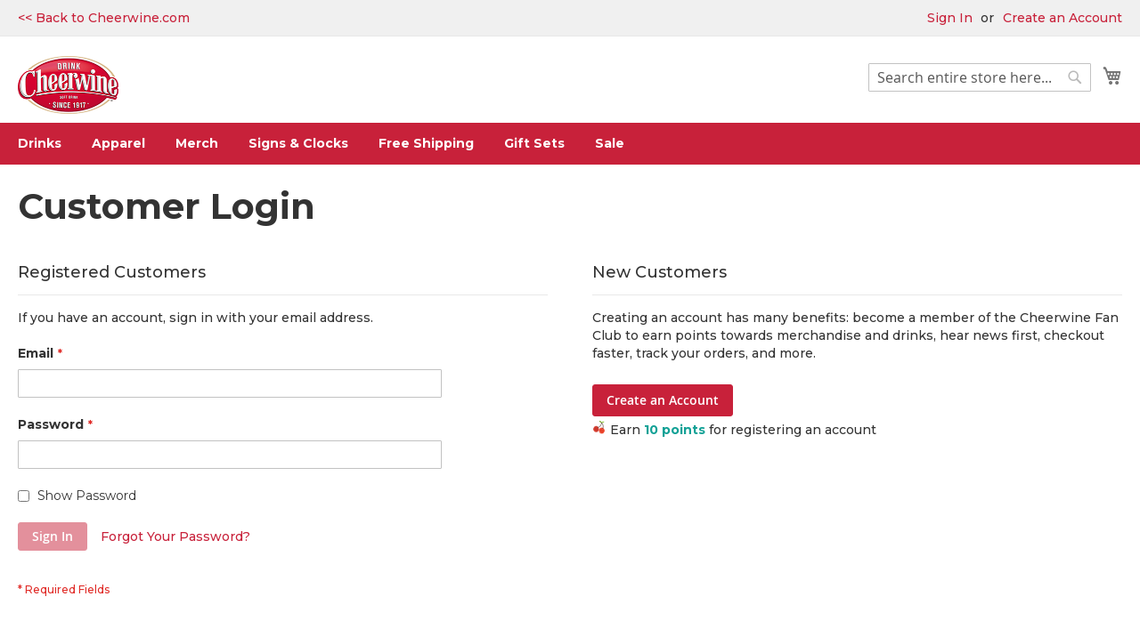

--- FILE ---
content_type: text/html; charset=UTF-8
request_url: https://store.cheerwine.com/customer/account/login/referer/aHR0cHM6Ly9zdG9yZS5jaGVlcndpbmUuY29tL2NhdGFsb2cvcHJvZHVjdC92aWV3L2lkLzczL2NhdGVnb3J5LzYvI3Jldmlldy1mb3Jt/
body_size: 9227
content:
<!doctype html>
<html lang="en">
    <head >
        <script>
    var LOCALE = 'en\u002DUS';
    var BASE_URL = 'https\u003A\u002F\u002Fstore.cheerwine.com\u002F';
    var require = {
        'baseUrl': 'https\u003A\u002F\u002Fstore.cheerwine.com\u002Fstatic\u002Fversion1763672017\u002Ffrontend\u002Fcheerwine\u002Fdefault\u002Fen_US'
    };</script>        <meta charset="utf-8"/>
<meta name="title" content="Customer Login  - Cheerwine.com"/>
<meta name="robots" content="INDEX,FOLLOW"/>
<meta name="viewport" content="width=device-width, initial-scale=1"/>
<meta name="format-detection" content="telephone=no"/>
<title>Customer Login  - Cheerwine.com</title>
<link  rel="stylesheet" type="text/css"  media="all" href="https://store.cheerwine.com/static/version1763672017/frontend/cheerwine/default/en_US/mage/calendar.css" />
<link  rel="stylesheet" type="text/css"  media="all" href="https://store.cheerwine.com/static/version1763672017/frontend/cheerwine/default/en_US/css/styles-m.css" />
<link  rel="stylesheet" type="text/css"  media="all" href="https://store.cheerwine.com/static/version1763672017/frontend/cheerwine/default/en_US/css/cwstyle.css" />
<link  rel="stylesheet" type="text/css"  media="screen and (min-width: 768px)" href="https://store.cheerwine.com/static/version1763672017/frontend/cheerwine/default/en_US/css/styles-l.css" />
<link  rel="stylesheet" type="text/css"  media="print" href="https://store.cheerwine.com/static/version1763672017/frontend/cheerwine/default/en_US/css/print.css" />
<link  rel="icon" sizes="16x16" href="https://store.cheerwine.com/static/version1763672017/frontend/cheerwine/default/en_US/Magento_Theme/favicon.ico" />
<link  rel="icon" type="image/x-icon" href="https://store.cheerwine.com/static/version1763672017/frontend/cheerwine/default/en_US/Magento_Theme/favicon.ico" />
<link  rel="shortcut icon" type="image/x-icon" href="https://store.cheerwine.com/static/version1763672017/frontend/cheerwine/default/en_US/Magento_Theme/favicon.ico" />
<script  type="text/javascript"  src="https://store.cheerwine.com/static/version1763672017/frontend/cheerwine/default/en_US/requirejs/require.js"></script>
<script  type="text/javascript"  src="https://store.cheerwine.com/static/version1763672017/frontend/cheerwine/default/en_US/mage/requirejs/mixins.js"></script>
<script  type="text/javascript"  src="https://store.cheerwine.com/static/version1763672017/frontend/cheerwine/default/en_US/requirejs-config.js"></script>
<link rel="preload" as="font" crossorigin="anonymous" href="https://store.cheerwine.com/static/version1763672017/frontend/cheerwine/default/en_US/fonts/opensans/light/opensans-300.woff2" />
<link rel="preload" as="font" crossorigin="anonymous" href="https://store.cheerwine.com/static/version1763672017/frontend/cheerwine/default/en_US/fonts/opensans/regular/opensans-400.woff2" />
<link rel="preload" as="font" crossorigin="anonymous" href="https://store.cheerwine.com/static/version1763672017/frontend/cheerwine/default/en_US/fonts/opensans/semibold/opensans-600.woff2" />
<link rel="preload" as="font" crossorigin="anonymous" href="https://store.cheerwine.com/static/version1763672017/frontend/cheerwine/default/en_US/fonts/opensans/bold/opensans-700.woff2" />
<link rel="preload" as="font" crossorigin="anonymous" href="https://store.cheerwine.com/static/version1763672017/frontend/cheerwine/default/en_US/fonts/Luma-Icons.woff2" />
<meta name="google-site-verification" content="UjkV98xIlM_3EiPNnmGvmkVZRcZUaTitprJG_lLGbZs" />

<link href="https://fonts.googleapis.com/css?family=Montserrat:400,500,700,800,900&display=swap" rel="stylesheet">

<link rel="stylesheet" href="https://cdnjs.cloudflare.com/ajax/libs/font-awesome/4.7.0/css/font-awesome.min.css">
<script src="https://cmp.osano.com/jjvlfOwut0/5734e6bf-1fdd-4a5e-9c9e-59349f2465be/osano.js"></script>
<!-- Start cookieyes banner
<script id="cookieyes" type="text/javascript" src="https://cdn-cookieyes.com/client_data/2e9f2e235e68e12d3b0e52e3/script.js"></script> 
 End cookieyes banner -->
        <script type="text&#x2F;javascript" src="" defer="defer">
</script>
<style>
    .mp-rw-highlight {
        color: #12a196;
    }
</style>
    </head>
    <body data-container="body"
          data-mage-init='{"loaderAjax": {}, "loader": { "icon": "https://store.cheerwine.com/static/version1763672017/frontend/cheerwine/default/en_US/images/loader-2.gif"}}'
        id="html-body" class="customer-account-login page-layout-1column">
        

<div class="cookie-status-message" id="cookie-status">
    The store will not work correctly when cookies are disabled.</div>
<script type="text&#x2F;javascript">document.querySelector("#cookie-status").style.display = "none";</script>
<script type="text/x-magento-init">
    {
        "*": {
            "cookieStatus": {}
        }
    }
</script>

<script type="text/x-magento-init">
    {
        "*": {
            "mage/cookies": {
                "expires": null,
                "path": "\u002F",
                "domain": ".store.cheerwine.com",
                "secure": true,
                "lifetime": "3600"
            }
        }
    }
</script>
    <noscript>
        <div class="message global noscript">
            <div class="content">
                <p>
                    <strong>JavaScript seems to be disabled in your browser.</strong>
                    <span>
                        For the best experience on our site, be sure to turn on Javascript in your browser.                    </span>
                </p>
            </div>
        </div>
    </noscript>

<script>
    window.cookiesConfig = window.cookiesConfig || {};
    window.cookiesConfig.secure = true;
</script><script>    require.config({
        map: {
            '*': {
                wysiwygAdapter: 'mage/adminhtml/wysiwyg/tiny_mce/tinymceAdapter'
            }
        }
    });</script><div class="page-wrapper"><header class="page-header"><div class="panel wrapper"><div class="panel header"><a class="backtocw" href="https://cheerwine.com"><< Back to Cheerwine.com</a>
<a class="action skip contentarea" href="#contentarea"><span>Skip to Content</span></a>
<ul class="header links">    <li class="greet welcome" data-bind="scope: 'customer'">
        <!-- ko if: customer().fullname  -->
        <span class="logged-in"
              data-bind="text: new String('Welcome, %1!').
              replace('%1', customer().fullname)">
        </span>
        <!-- /ko -->
        <!-- ko ifnot: customer().fullname  -->
        <span class="not-logged-in"
              data-bind="text: 'Welcome to the Cheerwine store!'"></span>
                <!-- /ko -->
    </li>
        <script type="text/x-magento-init">
        {
            "*": {
                "Magento_Ui/js/core/app": {
                    "components": {
                        "customer": {
                            "component": "Magento_Customer/js/view/customer"
                        }
                    }
                }
            }
        }
    </script>
<li class="link authorization-link" data-label="or">
    <a href="https://store.cheerwine.com/customer/account/login/referer/aHR0cHM6Ly9zdG9yZS5jaGVlcndpbmUuY29tL2NhdGFsb2cvcHJvZHVjdC92aWV3L2lkLzczL2NhdGVnb3J5LzYvI3Jldmlldy1mb3Jt/"        >Sign In</a>
</li>
<li><a href="https://store.cheerwine.com/customer/account/create/" id="idzJ4Y43uw" >Create an Account</a></li></ul></div></div><div class="header content"><span data-action="toggle-nav" class="action nav-toggle"><span>Toggle Nav</span></span>
<a
    class="logo"
    href="https://store.cheerwine.com/"
    title="Cheerwine"
    aria-label="store logo">
    <img src="https://store.cheerwine.com/media/logo/stores/1/cw_logo2018.png"
         title="Cheerwine"
         alt="Cheerwine"
            width="170"                />
</a>

<div data-block="minicart" class="minicart-wrapper">
    <a class="action showcart" href="https://store.cheerwine.com/checkout/cart/"
       data-bind="scope: 'minicart_content'">
        <span class="text">My Cart</span>
        <span class="counter qty empty"
              data-bind="css: { empty: !!getCartParam('summary_count') == false && !isLoading() },
               blockLoader: isLoading">
            <span class="counter-number">
                <!-- ko if: getCartParam('summary_count') -->
                <!-- ko text: getCartParam('summary_count').toLocaleString(window.LOCALE) --><!-- /ko -->
                <!-- /ko -->
            </span>
            <span class="counter-label">
            <!-- ko if: getCartParam('summary_count') -->
                <!-- ko text: getCartParam('summary_count').toLocaleString(window.LOCALE) --><!-- /ko -->
                <!-- ko i18n: 'items' --><!-- /ko -->
            <!-- /ko -->
            </span>
        </span>
    </a>
            <div class="block block-minicart"
             data-role="dropdownDialog"
             data-mage-init='{"dropdownDialog":{
                "appendTo":"[data-block=minicart]",
                "triggerTarget":".showcart",
                "timeout": "2000",
                "closeOnMouseLeave": false,
                "closeOnEscape": true,
                "triggerClass":"active",
                "parentClass":"active",
                "buttons":[]}}'>
            <div id="minicart-content-wrapper" data-bind="scope: 'minicart_content'">
                <!-- ko template: getTemplate() --><!-- /ko -->
            </div>
                    </div>
        <script>window.checkout = {"shoppingCartUrl":"https:\/\/store.cheerwine.com\/checkout\/cart\/","checkoutUrl":"https:\/\/store.cheerwine.com\/checkout\/","updateItemQtyUrl":"https:\/\/store.cheerwine.com\/checkout\/sidebar\/updateItemQty\/","removeItemUrl":"https:\/\/store.cheerwine.com\/checkout\/sidebar\/removeItem\/","imageTemplate":"Magento_Catalog\/product\/image_with_borders","baseUrl":"https:\/\/store.cheerwine.com\/","minicartMaxItemsVisible":5,"websiteId":"1","maxItemsToDisplay":10,"storeId":"1","storeGroupId":"1","customerLoginUrl":"https:\/\/store.cheerwine.com\/customer\/account\/login\/referer\/aHR0cHM6Ly9zdG9yZS5jaGVlcndpbmUuY29tL2NhdGFsb2cvcHJvZHVjdC92aWV3L2lkLzczL2NhdGVnb3J5LzYvI3Jldmlldy1mb3Jt\/","isRedirectRequired":false,"autocomplete":"off","captcha":{"user_login":{"isCaseSensitive":false,"imageHeight":50,"imageSrc":"","refreshUrl":"https:\/\/store.cheerwine.com\/captcha\/refresh\/","isRequired":false,"timestamp":1767231263}}}</script>    <script type="text/x-magento-init">
    {
        "[data-block='minicart']": {
            "Magento_Ui/js/core/app": {"components":{"minicart_content":{"children":{"subtotal.container":{"children":{"subtotal":{"children":{"subtotal.totals":{"config":{"display_cart_subtotal_incl_tax":0,"display_cart_subtotal_excl_tax":1,"template":"Magento_Tax\/checkout\/minicart\/subtotal\/totals"},"children":{"subtotal.totals.msrp":{"component":"Magento_Msrp\/js\/view\/checkout\/minicart\/subtotal\/totals","config":{"displayArea":"minicart-subtotal-hidden","template":"Magento_Msrp\/checkout\/minicart\/subtotal\/totals"}}},"component":"Magento_Tax\/js\/view\/checkout\/minicart\/subtotal\/totals"}},"component":"uiComponent","config":{"template":"Magento_Checkout\/minicart\/subtotal"}}},"component":"uiComponent","config":{"displayArea":"subtotalContainer"}},"item.renderer":{"component":"Magento_Checkout\/js\/view\/cart-item-renderer","config":{"displayArea":"defaultRenderer","template":"Magento_Checkout\/minicart\/item\/default"},"children":{"item.image":{"component":"Magento_Catalog\/js\/view\/image","config":{"template":"Magento_Catalog\/product\/image","displayArea":"itemImage"}},"checkout.cart.item.price.sidebar":{"component":"uiComponent","config":{"template":"Magento_Checkout\/minicart\/item\/price","displayArea":"priceSidebar"}}}},"extra_info":{"component":"uiComponent","config":{"displayArea":"extraInfo"},"children":{"reward_earn":{"component":"Mageplaza_RewardPoints\/js\/view\/minicart","config":{"componentDisabled":false}}}},"promotion":{"component":"uiComponent","config":{"displayArea":"promotion"}}},"config":{"itemRenderer":{"default":"defaultRenderer","simple":"defaultRenderer","virtual":"defaultRenderer"},"template":"Magento_Checkout\/minicart\/content"},"component":"Magento_Checkout\/js\/view\/minicart"}},"types":[]}        },
        "*": {
            "Magento_Ui/js/block-loader": "https\u003A\u002F\u002Fstore.cheerwine.com\u002Fstatic\u002Fversion1763672017\u002Ffrontend\u002Fcheerwine\u002Fdefault\u002Fen_US\u002Fimages\u002Floader\u002D1.gif"
        }
    }
    </script>
</div>
<div class="block block-search">
    <div class="block block-title"><strong>Search</strong></div>
    <div class="block block-content">
        <form class="form minisearch" id="search_mini_form"
              action="https://store.cheerwine.com/catalogsearch/result/" method="get">
                        <div class="field search">
                <label class="label" for="search" data-role="minisearch-label">
                    <span>Search</span>
                </label>
                <div class="control">
                    <input id="search"
                           data-mage-init='{
                            "quickSearch": {
                                "formSelector": "#search_mini_form",
                                "url": "https://store.cheerwine.com/search/ajax/suggest/",
                                "destinationSelector": "#search_autocomplete",
                                "minSearchLength": "1"
                            }
                        }'
                           type="text"
                           name="q"
                           value=""
                           placeholder="Search&#x20;entire&#x20;store&#x20;here..."
                           class="input-text"
                           maxlength="128"
                           role="combobox"
                           aria-haspopup="false"
                           aria-autocomplete="both"
                           autocomplete="off"
                           aria-expanded="false"/>
                    <div id="search_autocomplete" class="search-autocomplete"></div>
                    <div class="nested">
    <a class="action advanced" href="https://store.cheerwine.com/catalogsearch/advanced/" data-action="advanced-search">
        Advanced Search    </a>
</div>
                </div>
            </div>
            <div class="actions">
                <button type="submit"
                        title="Search"
                        class="action search"
                        aria-label="Search"
                >
                    <span>Search</span>
                </button>
            </div>
        </form>
    </div>
</div>
<ul class="compare wrapper"><li class="item link compare" data-bind="scope: 'compareProducts'" data-role="compare-products-link">
    <a class="action compare no-display" title="Compare&#x20;Products"
       data-bind="attr: {'href': compareProducts().listUrl}, css: {'no-display': !compareProducts().count}"
    >
        Compare Products        <span class="counter qty" data-bind="text: compareProducts().countCaption"></span>
    </a>
</li>
<script type="text/x-magento-init">
{"[data-role=compare-products-link]": {"Magento_Ui/js/core/app": {"components":{"compareProducts":{"component":"Magento_Catalog\/js\/view\/compare-products"}}}}}
</script>
</ul></div></header>    <div class="sections nav-sections">
                <div class="section-items nav-sections-items"
             data-mage-init='{"tabs":{"openedState":"active"}}'>
                                            <div class="section-item-title nav-sections-item-title"
                     data-role="collapsible">
                    <a class="nav-sections-item-switch"
                       data-toggle="switch" href="#store.menu">
                        Menu                    </a>
                </div>
                <div class="section-item-content nav-sections-item-content"
                     id="store.menu"
                     data-role="content">
                    
<nav class="navigation" data-action="navigation">
    <ul data-mage-init='{"menu":{"responsive":true, "expanded":true, "position":{"my":"left top","at":"left bottom"}}}'>
        <li  class="level0 nav-1 category-item first level-top"><a href="https://store.cheerwine.com/products.html"  class="level-top" ><span>Drinks</span></a></li><li  class="level0 nav-2 category-item level-top"><a href="https://store.cheerwine.com/clothing.html"  class="level-top" ><span>Apparel</span></a></li><li  class="level0 nav-3 category-item level-top"><a href="https://store.cheerwine.com/merchandise.html"  class="level-top" ><span>Merch</span></a></li><li  class="level0 nav-4 category-item level-top"><a href="https://store.cheerwine.com/signs-clocks.html"  class="level-top" ><span>Signs &amp; Clocks</span></a></li><li  class="level0 nav-5 category-item level-top"><a href="https://store.cheerwine.com/free-ship-items.html"  class="level-top" ><span>Free Shipping</span></a></li><li  class="level0 nav-6 category-item level-top"><a href="https://store.cheerwine.com/gift-sets.html"  class="level-top" ><span>Gift Sets</span></a></li><li  class="level0 nav-7 category-item last level-top"><a href="https://store.cheerwine.com/sale.html"  class="level-top" ><span>Sale</span></a></li>            </ul>
</nav>
                </div>
                                            <div class="section-item-title nav-sections-item-title"
                     data-role="collapsible">
                    <a class="nav-sections-item-switch"
                       data-toggle="switch" href="#store.links">
                        Account                    </a>
                </div>
                <div class="section-item-content nav-sections-item-content"
                     id="store.links"
                     data-role="content">
                    <!-- Account links -->                </div>
                                    </div>
    </div>
<main id="maincontent" class="page-main"><a id="contentarea" tabindex="-1"></a>
<div class="page-title-wrapper">
    <h1 class="page-title"
                >
        <span class="base" data-ui-id="page-title-wrapper" >Customer Login</span>    </h1>
    </div>
<div class="page messages"><div data-placeholder="messages"></div>
<div data-bind="scope: 'messages'">
    <!-- ko if: cookieMessages && cookieMessages.length > 0 -->
    <div aria-atomic="true" role="alert" data-bind="foreach: { data: cookieMessages, as: 'message' }" class="messages">
        <div data-bind="attr: {
            class: 'message-' + message.type + ' ' + message.type + ' message',
            'data-ui-id': 'message-' + message.type
        }">
            <div data-bind="html: $parent.prepareMessageForHtml(message.text)"></div>
        </div>
    </div>
    <!-- /ko -->

    <!-- ko if: messages().messages && messages().messages.length > 0 -->
    <div aria-atomic="true" role="alert" class="messages" data-bind="foreach: {
        data: messages().messages, as: 'message'
    }">
        <div data-bind="attr: {
            class: 'message-' + message.type + ' ' + message.type + ' message',
            'data-ui-id': 'message-' + message.type
        }">
            <div data-bind="html: $parent.prepareMessageForHtml(message.text)"></div>
        </div>
    </div>
    <!-- /ko -->
</div>
<script type="text/x-magento-init">
    {
        "*": {
            "Magento_Ui/js/core/app": {
                "components": {
                        "messages": {
                            "component": "Magento_Theme/js/view/messages"
                        }
                    }
                }
            }
    }
</script>
</div><div class="columns"><div class="column main"><input name="form_key" type="hidden" value="Ewh7nIvVC1gauDLk" /><div id="authenticationPopup" data-bind="scope:'authenticationPopup', style: {display: 'none'}">
        <script>window.authenticationPopup = {"autocomplete":"off","customerRegisterUrl":"https:\/\/store.cheerwine.com\/customer\/account\/create\/","customerForgotPasswordUrl":"https:\/\/store.cheerwine.com\/customer\/account\/forgotpassword\/","baseUrl":"https:\/\/store.cheerwine.com\/","customerLoginUrl":"https:\/\/store.cheerwine.com\/customer\/ajax\/login\/"}</script>    <!-- ko template: getTemplate() --><!-- /ko -->
        <script type="text/x-magento-init">
        {
            "#authenticationPopup": {
                "Magento_Ui/js/core/app": {"components":{"authenticationPopup":{"component":"Magento_Customer\/js\/view\/authentication-popup","children":{"messages":{"component":"Magento_Ui\/js\/view\/messages","displayArea":"messages"},"captcha":{"component":"Magento_Captcha\/js\/view\/checkout\/loginCaptcha","displayArea":"additional-login-form-fields","formId":"user_login","configSource":"checkout"},"recaptcha":{"component":"Magento_ReCaptchaFrontendUi\/js\/reCaptcha","displayArea":"additional-login-form-fields","reCaptchaId":"recaptcha-popup-login","settings":{"rendering":{"sitekey":"6Ld0O2kdAAAAAFei29lOWZr5GcrDxgARefe5sAQ-","size":"normal","theme":"light","hl":""},"invisible":false}}}}}}            },
            "*": {
                "Magento_Ui/js/block-loader": "https\u003A\u002F\u002Fstore.cheerwine.com\u002Fstatic\u002Fversion1763672017\u002Ffrontend\u002Fcheerwine\u002Fdefault\u002Fen_US\u002Fimages\u002Floader\u002D1.gif"
                            }
        }
    </script>
</div>
<script type="text/x-magento-init">
    {
        "*": {
            "Magento_Customer/js/section-config": {
                "sections": {"stores\/store\/switch":["*"],"stores\/store\/switchrequest":["*"],"directory\/currency\/switch":["*"],"*":["messages"],"customer\/account\/logout":["*","recently_viewed_product","recently_compared_product","persistent"],"customer\/account\/loginpost":["*"],"customer\/account\/createpost":["*"],"customer\/account\/editpost":["*"],"customer\/ajax\/login":["checkout-data","cart","captcha"],"catalog\/product_compare\/add":["compare-products"],"catalog\/product_compare\/remove":["compare-products"],"catalog\/product_compare\/clear":["compare-products"],"sales\/guest\/reorder":["cart"],"sales\/order\/reorder":["cart"],"checkout\/cart\/add":["cart","directory-data"],"checkout\/cart\/delete":["cart"],"checkout\/cart\/updatepost":["cart"],"checkout\/cart\/updateitemoptions":["cart"],"checkout\/cart\/couponpost":["cart"],"checkout\/cart\/estimatepost":["cart"],"checkout\/cart\/estimateupdatepost":["cart"],"checkout\/onepage\/saveorder":["cart","checkout-data","last-ordered-items"],"checkout\/sidebar\/removeitem":["cart"],"checkout\/sidebar\/updateitemqty":["cart"],"rest\/*\/v1\/carts\/*\/payment-information":["cart","last-ordered-items","captcha","instant-purchase"],"rest\/*\/v1\/guest-carts\/*\/payment-information":["cart","captcha"],"rest\/*\/v1\/guest-carts\/*\/selected-payment-method":["cart","checkout-data"],"rest\/*\/v1\/carts\/*\/selected-payment-method":["cart","checkout-data","instant-purchase"],"customer\/address\/*":["instant-purchase"],"customer\/account\/*":["instant-purchase"],"vault\/cards\/deleteaction":["instant-purchase"],"multishipping\/checkout\/overviewpost":["cart"],"paypal\/express\/placeorder":["cart","checkout-data"],"paypal\/payflowexpress\/placeorder":["cart","checkout-data"],"paypal\/express\/onauthorization":["cart","checkout-data"],"persistent\/index\/unsetcookie":["persistent"],"review\/product\/post":["review"],"wishlist\/index\/add":["wishlist"],"wishlist\/index\/remove":["wishlist"],"wishlist\/index\/updateitemoptions":["wishlist"],"wishlist\/index\/update":["wishlist"],"wishlist\/index\/cart":["wishlist","cart"],"wishlist\/index\/fromcart":["wishlist","cart"],"wishlist\/index\/allcart":["wishlist","cart"],"wishlist\/shared\/allcart":["wishlist","cart"],"wishlist\/shared\/cart":["cart"]},
                "clientSideSections": ["checkout-data","cart-data"],
                "baseUrls": ["https:\/\/store.cheerwine.com\/"],
                "sectionNames": ["messages","customer","compare-products","last-ordered-items","cart","directory-data","captcha","instant-purchase","persistent","review","wishlist","recently_viewed_product","recently_compared_product","product_data_storage","paypal-billing-agreement"]            }
        }
    }
</script>
<script type="text/x-magento-init">
    {
        "*": {
            "Magento_Customer/js/customer-data": {
                "sectionLoadUrl": "https\u003A\u002F\u002Fstore.cheerwine.com\u002Fcustomer\u002Fsection\u002Fload\u002F",
                "expirableSectionLifetime": 60,
                "expirableSectionNames": ["cart","persistent"],
                "cookieLifeTime": "3600",
                "updateSessionUrl": "https\u003A\u002F\u002Fstore.cheerwine.com\u002Fcustomer\u002Faccount\u002FupdateSession\u002F"
            }
        }
    }
</script>
<script type="text/x-magento-init">
    {
        "*": {
            "Magento_Customer/js/invalidation-processor": {
                "invalidationRules": {
                    "website-rule": {
                        "Magento_Customer/js/invalidation-rules/website-rule": {
                            "scopeConfig": {
                                "websiteId": "1"
                            }
                        }
                    }
                }
            }
        }
    }
</script>
<script type="text/x-magento-init">
    {
        "body": {
            "pageCache": {"url":"https:\/\/store.cheerwine.com\/page_cache\/block\/render\/referer\/aHR0cHM6Ly9zdG9yZS5jaGVlcndpbmUuY29tL2NhdGFsb2cvcHJvZHVjdC92aWV3L2lkLzczL2NhdGVnb3J5LzYvI3Jldmlldy1mb3Jt\/","handles":["default","customer_account_login"],"originalRequest":{"route":"customer","controller":"account","action":"login","uri":"\/customer\/account\/login\/referer\/aHR0cHM6Ly9zdG9yZS5jaGVlcndpbmUuY29tL2NhdGFsb2cvcHJvZHVjdC92aWV3L2lkLzczL2NhdGVnb3J5LzYvI3Jldmlldy1mb3Jt\/"},"versionCookieName":"private_content_version"}        }
    }
</script>
<div id="monkey_campaign" style="display:none;"
     data-mage-init='{"campaigncatcher":{"checkCampaignUrl": "https://store.cheerwine.com/mailchimp/campaign/check/"}}'>
</div>
            <script type="text/javascript">
            //<![CDATA[
            require([
                'jquery',
                'mage/cookies'
            ], function ($) {
                "use strict";

                var referConfig = {"cookieName":"mp_refer","prefix":"code","isUrlParam":true,"defaultReferUrl":false};
                var value;
                if (referConfig.isUrlParam) {
                    var url = new URL(window.location);
                    value = url.searchParams.get(referConfig.prefix);
                } else {
                    value = window.location.hash;
                    if (value) {
                        if (referConfig.prefix && (value.indexOf(referConfig.prefix) !== -1)) {
                            value = value.substr(referConfig.prefix.length + 1)
                        } else {
                            value = value.substr(1);
                        }
                    }
                }

                setCookie(value, referConfig);

                function setCookie(value, referConfig) {
                    if (value) {
                        $.mage.cookies.set(referConfig.cookieName, value);
                        if (referConfig.defaultReferUrl) {
                            window.location = referConfig.defaultReferUrl;
                        }
                    }
                }
            });
            //]]>
        </script>
    <div class="login-container"><div class="block block-customer-login">
    <div class="block-title">
        <strong id="block-customer-login-heading" role="heading" aria-level="2">Registered Customers</strong>
    </div>
    <div class="block-content" aria-labelledby="block-customer-login-heading">
        <form class="form form-login"
              action="https://store.cheerwine.com/customer/account/loginPost/referer/aHR0cHM6Ly9zdG9yZS5jaGVlcndpbmUuY29tL2NhdGFsb2cvcHJvZHVjdC92aWV3L2lkLzczL2NhdGVnb3J5LzYvI3Jldmlldy1mb3Jt/"
              method="post"
              id="login-form"
              data-mage-init='{"validation":{}}'>
            <input name="form_key" type="hidden" value="Ewh7nIvVC1gauDLk" />            <fieldset class="fieldset login" data-hasrequired="* Required Fields">
                <div class="field note">If you have an account, sign in with your email address.</div>
                <div class="field email required">
                    <label class="label" for="email"><span>Email</span></label>
                    <div class="control">
                        <input name="login[username]" value=""
                             autocomplete="off"                               id="email" type="email" class="input-text"
                               title="Email"
                               data-mage-init='{"mage/trim-input":{}}'
                               data-validate="{required:true, 'validate-email':true}">
                    </div>
                </div>
                <div class="field password required">
                    <label for="pass" class="label"><span>Password</span></label>
                    <div class="control">
                        <input name="login[password]" type="password"
                             autocomplete="off"                               class="input-text" id="pass"
                               title="Password"
                               data-validate="{required:true}">
                    </div>
                </div>
                <div class="field choice" data-bind="scope: 'showPassword'">
                    <!-- ko template: getTemplate() --><!-- /ko -->
                </div>
                <div
    class="field-recaptcha"
    id="recaptcha-f979c2ff515d921c34af9bd2aee8ef076b719d03-container"
    data-bind="scope:'recaptcha-f979c2ff515d921c34af9bd2aee8ef076b719d03'"
>
    <!-- ko template: getTemplate() --><!-- /ko -->
</div>

<script type="text/x-magento-init">
{
    "#recaptcha-f979c2ff515d921c34af9bd2aee8ef076b719d03-container": {
        "Magento_Ui/js/core/app": {"components":{"recaptcha-f979c2ff515d921c34af9bd2aee8ef076b719d03":{"settings":{"rendering":{"sitekey":"6Ld0O2kdAAAAAFei29lOWZr5GcrDxgARefe5sAQ-","size":"normal","theme":"light","hl":""},"invisible":false},"component":"Magento_ReCaptchaFrontendUi\/js\/reCaptcha","reCaptchaId":"recaptcha-f979c2ff515d921c34af9bd2aee8ef076b719d03"}}}    }
}
</script>
                <div class="actions-toolbar">
                    <div class="primary"><button type="submit" class="action login primary" name="send" id="send2"  disabled="disabled" ><span>Sign In</span></button></div>
                    <div class="secondary"><a class="action remind" href="https://store.cheerwine.com/customer/account/forgotpassword/"><span>Forgot Your Password?</span></a></div>
                </div>
            </fieldset>
        </form>
    </div>
        <script type="text/x-magento-init">
        {
            "*": {
                "Magento_Customer/js/block-submit-on-send": {
                    "formId": "login-form"
                },
                "Magento_Ui/js/core/app": {
                    "components": {
                        "showPassword": {
                            "component": "Magento_Customer/js/show-password",
                            "passwordSelector": "#pass"
                        }
                    }
                }
            }
        }
    </script>
</div>
<div class="block block-new-customer">
    <div class="block-title">
        <strong id="block-new-customer-heading" role="heading" aria-level="2">New Customers</strong>
    </div>
    <div class="block-content" aria-labelledby="block-new-customer-heading">
        <p>Creating an account has many benefits: become a member of the Cheerwine Fan Club to earn points towards merchandise and drinks, hear news first, checkout faster, track your orders, and more.</p>
        <div class="actions-toolbar">
            <div class="primary">
                <a href="https://store.cheerwine.com/customer/account/create/" class="action create primary"><span>Create an Account</span></a>
            </div>
        </div>
    </div>
<div class="mp-reward-earning" style="margin: 5px 0 5px 0"><img src="https://store.cheerwine.com/media/mageplaza/rewardpoints/default/cherry-ico.png" alt="Reward Points" style="height :15px; width: 15px !important;"><span style="margin-left: 5px">Earn <strong><span class="mp-rw-highlight">10 points</span></strong> for registering an account</span></div></div>
</div><script type="text/x-magento-init">
    {
        "body": {
            "requireCookie": {"noCookieUrl":"https:\/\/store.cheerwine.com\/cookie\/index\/noCookies\/","triggers":[".action.login"],"isRedirectCmsPage":true}        }
    }
</script>
</div></div></main><script type="text/x-magento-init">
        {
            "*": {
                "Magento_Ui/js/core/app": {
                    "components": {
                        "storage-manager": {
                            "component": "Magento_Catalog/js/storage-manager",
                            "appendTo": "",
                            "storagesConfiguration" : {"recently_viewed_product":{"requestConfig":{"syncUrl":"https:\/\/store.cheerwine.com\/catalog\/product\/frontend_action_synchronize\/"},"lifetime":"1000","allowToSendRequest":null},"recently_compared_product":{"requestConfig":{"syncUrl":"https:\/\/store.cheerwine.com\/catalog\/product\/frontend_action_synchronize\/"},"lifetime":"1000","allowToSendRequest":null},"product_data_storage":{"updateRequestConfig":{"url":"https:\/\/store.cheerwine.com\/rest\/default\/V1\/products-render-info"},"requestConfig":{"syncUrl":"https:\/\/store.cheerwine.com\/catalog\/product\/frontend_action_synchronize\/"},"allowToSendRequest":null}}                        }
                    }
                }
            }
        }
</script>
<div id="holiday-shipping">
<!--<img src="https://cheerwine.com/wp-content/uploads/cw-holiday-shipping.jpg"> -->
</div>
<div class="footer">
    <div class="footer-container">
        <div class="footer-col">
            <ul id="links">
                <li><a href="https://cheerwine.com/find">Find Cheerwine Near You</a></li>
                <li><a href="https://cheerwine.com/fanclub">Fan Club</a></li>
                <li><a href="https://cheerwine.com/contact">Contact Us</a></li>
                <li><a href="/return-policy">Shipping & Returns</a></li>
                <li><a href="https://cheerwine.com/faq">FAQ</a></li>
                <li><a href="https://cheerwine.com/privacy">Privacy Policy</a></li>
            </ul>
        </div>
        <div class="footer-col">
            <h3 id="connect">Connect with Us</h3>
            <div class="social-icon fb">
                <a href="https://www.facebook.com/cheerwine" target="_blank"><i class="fa fa-facebook"></i></a>
            </div>
            <div class="social-icon twitter">
                <a href="https://www.twitter.com/drinkcheerwine" target="_blank"><i class="fa fa-twitter"></i></a>
            </div>
            <div class="social-icon instagram">
                <a href="https://www.instagram.com/drinkcheerwine" target="_blank"><i class="fa fa-instagram"></i></a>
            </div>
            <div class="social-icon pinterest">
                <a href="https://www.twitter.com/drinkcheerwine" target="_blank"><i class="fa fa-pinterest"></i></a>
            </div>
            <div class="social-icon youtube">
                <a href="https://www.youtube.com/user/CheerwineLegend" target="_blank"><i class="fa fa-youtube-play"></i></a>
            </div>
        </div>
        <div class="footer-col">
            <p class="address"><span>Carolina Beverage Corporation</span>
                <span>1413 Jake Alexander Boulevard S.</span>
                <span>Salisbury, NC 28146</span>
                <span>(704) 637-5881</span></p>
            <p class="trademark">©2025 Carolina Beverage Corp.
                Cheerwine&reg and Cheerwine Zero Sugar&reg are registered trademarks of Carolina Beverage Corp. All rights reserved.</p>
        </div>
        <div class="footer-col">
            <img src="https://cheerwine.com/wp-content/uploads/2019/01/cw_logo2018.png">
        </div>
    </div>
</div>
<script>
var ga = window[window.GoogleAnalyticsObject]
if(ga){
ga('create', 'UA-60191790-7', {'name': 'rollUp'});
ga('rollUp.send', 'pageview');
}
</script>

<!-- TikTok Pixel Code Start -->
<script>
!function (w, d, t) {
  w.TiktokAnalyticsObject=t;var ttq=w[t]=w[t]||[];ttq.methods=["page","track","identify","instances","debug","on","off","once","ready","alias","group","enableCookie","disableCookie"],ttq.setAndDefer=function(t,e){t[e]=function(){t.push([e].concat(Array.prototype.slice.call(arguments,0)))}};for(var i=0;i<ttq.methods.length;i++)ttq.setAndDefer(ttq,ttq.methods[i]);ttq.instance=function(t){for(var e=ttq._i[t]||[],n=0;n<ttq.methods.length;n++)ttq.setAndDefer(e,ttq.methods[n]);return e},ttq.load=function(e,n){var i="https://analytics.tiktok.com/i18n/pixel/events.js";ttq._i=ttq._i||{},ttq._i[e]=[],ttq._i[e]._u=i,ttq._t=ttq._t||{},ttq._t[e]=+new Date,ttq._o=ttq._o||{},ttq._o[e]=n||{};var o=document.createElement("script");o.type="text/javascript",o.async=!0,o.src=i+"?sdkid="+e+"&lib="+t;var a=document.getElementsByTagName("script")[0];a.parentNode.insertBefore(o,a)};
 
 
  ttq.load('C24PFRVMU8Q03RAI251G');
  ttq.page();
}(window, document, 'ttq');
</script>
<!-- TikTok Pixel Code End -->


<!-- Google tag (gtag.js) -->
<script async src="https://www.googletagmanager.com/gtag/js?id=G-7WVHS5CDRC"></script>
<script>
  window.dataLayer = window.dataLayer || [];
  function gtag(){dataLayer.push(arguments);}
  gtag('js', new Date());

  gtag('config', 'G-7WVHS5CDRC');
</script>
<small class="copyright">
    <span>©2019 Carolina Beverage Corp. Cheerwine and Diet Cheerwine are registered trademarks of Carolina Beverage Corp. All rights reserved</span>
</small>
</div>    </body>
</html>


--- FILE ---
content_type: text/css
request_url: https://store.cheerwine.com/static/version1763672017/frontend/cheerwine/default/en_US/css/cwstyle.css
body_size: 2574
content:
@font-face {
  font-family: GothamBold;
  src: url(../fonts/GothamHTF-Bold.otf); }
@font-face {
  font-family: GothamMedium;
  src: url(../fonts/GothamHTF-Medium.otf); }
@font-face{
	font-family: SignPainter_HouseScript;
	src: url(../fonts/SignPainter_HouseScript.ttf);
}
@font-face{
	font-family: Gloucester;
	src: url(../fonts/gloucester-mt-extra-condensed.ttf);
}
body {
	font-family: Montserrat !important;
	font-weight: 500 !important;
}
.navigation,.nav-sections {
	background: rgb(200,33,58) !important;
	color: white !important;
	/*font-family: GothamBold !important;*/
	font-weight: 700 !important;
}
.navigation ul li:first-child{
	/*display: none;*/
}
#mp_rw_socials_earning{
	display: none;
}
.level-top {
	color: white !important;
	border-color: white !important;
}
.homepage {
	/* background: radial-gradient(ellipse at center, rgba(255, 255, 255, 0.02),white),
	 			url(../images/homepagetest.jpg);*/
	background-image: url(../images/homepage.png);
	/*background-size: cover;*/
	background-repeat: no-repeat;
	width: 100%;
}
.homepage>.inner {
	padding-top: 100px;
	width: 100%;
}
.homepage>.inner>.content{
	color: rgb(57,34,22);
	width: 58%;
	display: inline-block;
	/*font-family: Gloucester !important;*/
}
.homepage>.inner>.content p{
	font-size: 24px;
}
.page-title{
	font-weight: 700 !important;
}
.product-item-name, .product.name a{
	font-weight: 500 !important;
}
.wholesale {
	text-align: center;
	margin-top: 20px;
}
.wholesale-m {
	display: none;
	text-align: center;
}
.selections {
	margin-top: 20px;
}
.selections a {
	display: inline-block;
	width: 22%;
	padding-right: 1%;
	text-align: center;
}
.selections a:first-child {
	padding-left: 1%;
}
.selections a:last-child {
	padding-right: 0;
}
.tumbler {
	width: 34%;
	margin: auto 3% auto 3%;
}
.merch {
	/* background: radial-gradient(circle at bottom, rgba(255, 255, 255, 0),white),
	 			url(../images/merch.jpg);*/
	background-image: url(../images/merch.png);
	background-size: cover;
	background-repeat: no-repeat;
	width: 100%;
	/*font-family: Gloucester !important;*/
	color: rgb(57,34,22);
}
.merch>.headline{
	margin-bottom: 0;
}
.merch-selections {
	width: 64.5%;
	margin: 0 auto;

}
.merch-selections>.item {
	display: inline-block;
	width: 26%;
	padding-right: 10%;
	text-align: center;
}
.merch-selections>.item:nth-child(3) {
	padding-right: 0;
}
.merch-selections>.item:last-child {
	display: none;
}
.merch-selections>.item span {
	/*font-family: SignPainter_HouseScript;*/
	text-align: center;
	font-size: 50px;
	color: black;
	line-height: 0.8;
	margin-top: 10px;
	display: block;
}
.merch-logo {
	width: 10%;
	margin: 20px auto 0 auto;
	display: block;
}
a {
    text-decoration: none;
    color: rgb(200,33,58) !important;
}

.headline {
	text-align: center;
	font-size: 58px;
	font-weight: 900 !important;
	margin-bottom: 0px !important;
}
.subhead{
	text-align: center;
	font-size: 45px;
	font-weight: 700 !important;
}

.logo{
	margin-bottom: 10px !important;
}
.logo img {
    width: 113px;
}
.category-image .image {
	margin: 0 auto !important;
}
.action.primary{
	background-color: rgb(200,33,58) !important;
	border-color: rgb(200,33,58) !important;
	color: white !important;
}
.navigation .level0 .submenu .active > a {
	border-color: rgb(200,33,58) !important;
}

button.action-primary,button.action-secondary {
	background-color: rgb(200,33,58) !important;
	color: white !important;
	border-color: rgb(200,33,58) !important;
	box-shadow: none !important;
}
.abs-discount-block .actions-toolbar .action.primary:not(:focus), .abs-discount-block .actions-toolbar .action.cancel:not(:focus), .block-compare .action.primary:not(:focus), .cart-summary .block .actions-toolbar > .primary .action.primary:not(:focus), .cart-summary .form.giftregistry .fieldset .action.primary:not(:focus), .paypal-review-discount .actions-toolbar .action.primary:not(:focus), .paypal-review-discount .actions-toolbar .action.cancel:not(:focus), .cart-discount .actions-toolbar .action.primary:not(:focus), .cart-discount .actions-toolbar .action.cancel:not(:focus) {
	box-shadow: none !important;
}
/*.backtocw{
	color: white !important;
}*/
.nutrition {
	max-width: 300px;
	font-size: 12px;
	margin-left: 0px;
	padding-top: 5px;
	
	}
.nutrition th:before, .nutrition-sub td:before{
	display: none !important;
}

.nutrition th {
	display: table-cell !important;
	border-bottom: 1px solid black !important;
	padding: 2px !important;
}
.nutrition td {
	display: table-cell !important;
	border-bottom: 1px solid black !important;
	padding : 2px !important;
	text-align: left;
}
.products-grid .product-item {
    display: inline-block;
	width: 48%;
	margin-left: 1%;
	margin-right: 1%;
}

.nutrition td.dv {
	font-weight : bold;
	
}
#additional .col.label {
  display: none;
}
.checkout-index-index .payment-option._collapsible.opc-payment-additional.discount-code {
    display: none;
}
/*.nav-sections {
	margin-bottom: 0 !important;
}
.column.main {
	padding-bottom: 0 !important;
}*/
.copyright{
    display: none !important;
}
.footer-col{
    display: inline-block;
    width: 24.5%;
}
.footer-col:nth-child(2){
	text-align: left;
}
.footer{
    background-color: #f0f0f0;
    text-align: center;
}
.footer-container{
    max-width: 1240px;
    margin: 0 auto;
    padding: 15px 20px;
    display: flex;
    align-items: center;
}
#links{
    text-align: left;
    padding-left: 50px;
    display: table;
    margin: 0 auto;
}
.page-header .panel.wrapper {
	color: #333333 !important;
	background-color: #f0f0f0 !important;
}
#connect{
    color: #333333 !important;
    margin-top: 0;
}
.social-icon{
    width: 50px;
    height: 50px;
    border-radius: 25px;
    display: inline-block;
    font-size: 35px;
    text-align: center;
}
.social-icon a{
    color: white !important;
    width: 50px;
    height: 50px;
    display: block;
}
.fb{
    background-color: #3b5998;  
}
.twitter{
    background-color: #00aced;  
}
.instagram{
    background-color: #ea2c59;  
}
.pinterest{
    background-color: #cb2027; 
}
.youtube{
    background-color: #a82400;
}
.tiktok{
	vertical-align: top;
}
.footer .address,.footer .trademark{
    font-size: 12px;
    padding-left: 10px;
    padding-right: 10px;
    padding-bottom: 10px;
    text-align: left;
    margin: 10px auto;
    width: 80%;
    color: #333333;
}
.address span{
    display: block;
}
#links{
    padding-left: 20px;
}
#holiday-shipping{
	display:none;
	text-align: center;
}
.holiday-shipping-alert>#holiday-shipping{
	display: block;
}
.holiday-shipping-alert>.modal-inner-wrap{
	background-color: transparent;
	width: 60% !important;
	max-width: 1200px;
	box-shadow: none;
}
.holiday-shipping-alert>.modal-inner-wrap>.modal-header{
	padding: 0;
}
.holiday-shipping-alert>.modal-inner-wrap>.modal-content{
	overflow: unset;
	padding: 0;
}
.holiday-shipping-alert>.modal-inner-wrap>.modal-footer{
	display: none;
}
.field[name*="fax"]{
	display: none;
}
.toolbar.toolbar-products .field.limiter{
	display: none !important;
}
.grecaptcha-badge{
	visibility: hidden;
}
.action-skip-wrapper .backtocw{
	display: none;
}
.customer-welcome .action.switch {
    color: #c20d3f !important;
}
#shipping-zip-form .field, #co-shipping-method-form .field{
	display: block
}
#shipping-zip-form .field[name="shippingAddress.region"]{
	display: none;
}
#customer-toplink img{
	display: none;
}
@media (max-width: 1200px) {
	.headline {
		font-size: 48px;
	}
	.homepage>.inner>.content p{
		font-size: 20px;
	}
	.merch-selections>.item span {
		font-size: 40px;
	}
	.subhead{
		font-size: 34px;
	}
}
@media (max-width: 992px) {
	.headline {
		font-size: 36px;
	}
	.subhead{
		font-size: 26px;
	}
	.homepage>.inner>.content p {
		font-size: 16px;
	}
	.merch-selections>.item span {
		font-size: 30px;
	}
}

@media only screen and (max-width: 767px) {
	.nav-sections-item-title {
		background: white !important;
		
	}
	.nav-sections-item-title a{
		color: rgb(200,33,58) !important;
	}
	.nav-sections-item-title.active {
		background: rgb(200,33,58) !important;
		
	}
	.nav-sections-item-title.active a{
		color: white !important;
	}
	.header.links a {
		color: white !important;
	}
	.ui-menu-item a{
		color: white !important;
	}
	
	.navigation .level0.active .all-category .ui-state-focus {
		border-color: white !important;
	}
	.navigation .submenu:not(:first-child) .active > a {
		border-color: white !important;
	}
	/*.backtocw{
		display: none;
	}*/
	.tumbler {
		display: none;
	}
	.homepage,.merch {
		background: url(../images/homepagem.jpg);
		background-size: cover;
		padding-left: 15px;
		margin-left: -15px;
		padding-right: 15px;
		margin-right: -15px;
		padding-top: 20px;
		margin-top: -20px;
		padding-bottom: 40px;
		margin-bottom: -40px;
	}
	.wholesale-m {
		margin-top: 10px;
		display: block;
	}
	.wholesale {
		display: none;
	}
	.homepage>.inner {
		padding-top: 0;
	}
	.homepage>.inner>.content {
		width: 100%;
	}
	.homepage>.inner>.content p {
		display: none;
	}
	.homepage>.inner>.content h1 {
		font-size: 40px;
	}
	.subhead{
		font-size: 22px;
	}
	.selections a {
		display: block;
		width: 80%;
		margin: 0 auto 20px auto;
	}
	.merch>.headline {
		font-size: 60px;
	}
	.merch-selections {
		width: 100%;
	}
	.merch-selections>.item {
		width: 32%;
	}
	.merch-selections>.item:last-child {
		display: inline-block;
	}
	.merch-selections>.item:nth-child(odd) {
		padding-right: 6%;
		padding-left: 12.7%;
	}
	.merch-selections>.item:nth-child(even) {
		padding-right: 0
	}
	.merch-selections>.item:nth-child(1),.merch-selections>.item:nth-child(2) {
		margin-bottom: 20px;
	}
	.merch-selections>.item span {
		font-size: 20px;
		margin-top: 0;
	}
	.merch-logo {
		display: none;
	}
	/*.page-main {
		background-image: url(../images/homepagem.jpg);
		background-size: cover;
		background-repeat: no-repeat;
	}
	.page-header {
		margin-bottom: 0;
	}*/
	.category-image {
		display: none;
	}
	.footer-container{
        display: initial;
    }
    .footer-col{
        width: 80%;
        margin: 20px auto;
    }
	.footer-col:nth-child(2){
		text-align: center;
	}
    .footer .address,.footer .trademark{
        width: 65%;   
	}
	.holiday-shipping-alert{
		padding-top: 50px;
		left: 0 !important;
	}
	.holiday-shipping-alert>.modal-inner-wrap{
		background: transparent !important;
		width: 85% !important;
		margin: 0 auto !important;
	}
}

--- FILE ---
content_type: application/javascript
request_url: https://store.cheerwine.com/static/version1763672017/frontend/cheerwine/default/en_US/js/main.js
body_size: 1015
content:
define([
  "jquery",
  "Magento_Ui/js/modal/modal"
], 
function($, modal) {
  //"use strict";
  var timeout;

	//window.on('resize', function() {
	//	clearTimeout(timeout);
//		timeout = setTimeout(function() {
			DisplayCorrectImage($);
//		}, 100);
//	})
	!function(f,b,e,v,n,t,s)
	{if(f.fbq)return;n=f.fbq=function(){n.callMethod?
	n.callMethod.apply(n,arguments):n.queue.push(arguments)};
	if(!f._fbq)f._fbq=n;n.push=n;n.loaded=!0;n.version='2.0';
	n.queue=[];t=b.createElement(e);t.async=!0;
	t.src=v;s=b.getElementsByTagName(e)[0];
	s.parentNode.insertBefore(t,s)}(window,document,'script',
	'https://connect.facebook.net/en_US/fbevents.js');
	fbq('init', '2205691876337979'); 
	fbq('track', 'PageView');
	
	/*if(getCookie("2019-holiday-shipping-alert") == ""){
		var options = {
			type: 'popup',
			responsive: true,
			modalClass: "holiday-shipping-alert",
		};
	
		var popup = modal(options, $('#holiday-shipping'));
		
		$("#holiday-shipping").modal("openModal");

		setCookie("2019-holiday-shipping-alert", 1, 365);
	}*/
	
  return;
});

function DisplayCorrectImage($) {
	var mobile = true;
	if($(window).width() > 768) mobile = false;

	$('.selections>a>img').each(function() {
		if(mobile) $(this).attr('src', $(this).data('msrc'));
		else $(this).attr('src', $(this).data('dsrc'));
	});

}

function getCookie(cname) {
	var name = cname + "=";
	var decodedCookie = decodeURIComponent(document.cookie);
	var ca = decodedCookie.split(';');
	for(var i = 0; i <ca.length; i++) {
	  var c = ca[i];
	  while (c.charAt(0) == ' ') {
		c = c.substring(1);
	  }
	  if (c.indexOf(name) == 0) {
		return c.substring(name.length, c.length);
	  }
	}
	return "";
  }
  function setCookie(cname, cvalue, exdays) {
	var d = new Date();
	d.setTime(d.getTime() + (exdays*24*60*60*1000));
	var expires = "expires="+ d.toUTCString();
	document.cookie = cname + "=" + cvalue + ";" + expires + ";path=/";
  }


